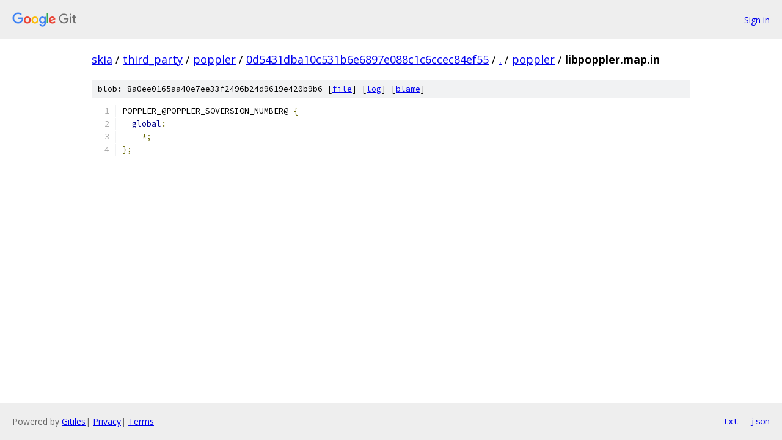

--- FILE ---
content_type: text/html; charset=utf-8
request_url: https://skia.googlesource.com/third_party/poppler/+/0d5431dba10c531b6e6897e088c1c6ccec84ef55/poppler/libpoppler.map.in
body_size: 961
content:
<!DOCTYPE html><html lang="en"><head><meta charset="utf-8"><meta name="viewport" content="width=device-width, initial-scale=1"><title>poppler/libpoppler.map.in - third_party/poppler - Git at Google</title><link rel="stylesheet" type="text/css" href="/+static/base.css"><link rel="stylesheet" type="text/css" href="/+static/prettify/prettify.css"><!-- default customHeadTagPart --></head><body class="Site"><header class="Site-header"><div class="Header"><a class="Header-image" href="/"><img src="//www.gstatic.com/images/branding/lockups/2x/lockup_git_color_108x24dp.png" width="108" height="24" alt="Google Git"></a><div class="Header-menu"> <a class="Header-menuItem" href="https://accounts.google.com/AccountChooser?faa=1&amp;continue=https://skia.googlesource.com/login/third_party/poppler/%2B/0d5431dba10c531b6e6897e088c1c6ccec84ef55/poppler/libpoppler.map.in">Sign in</a> </div></div></header><div class="Site-content"><div class="Container "><div class="Breadcrumbs"><a class="Breadcrumbs-crumb" href="/?format=HTML">skia</a> / <a class="Breadcrumbs-crumb" href="/third_party/">third_party</a> / <a class="Breadcrumbs-crumb" href="/third_party/poppler/">poppler</a> / <a class="Breadcrumbs-crumb" href="/third_party/poppler/+/0d5431dba10c531b6e6897e088c1c6ccec84ef55">0d5431dba10c531b6e6897e088c1c6ccec84ef55</a> / <a class="Breadcrumbs-crumb" href="/third_party/poppler/+/0d5431dba10c531b6e6897e088c1c6ccec84ef55/">.</a> / <a class="Breadcrumbs-crumb" href="/third_party/poppler/+/0d5431dba10c531b6e6897e088c1c6ccec84ef55/poppler">poppler</a> / <span class="Breadcrumbs-crumb">libpoppler.map.in</span></div><div class="u-sha1 u-monospace BlobSha1">blob: 8a0ee0165aa40e7ee33f2496b24d9619e420b9b6 [<a href="/third_party/poppler/+/0d5431dba10c531b6e6897e088c1c6ccec84ef55/poppler/libpoppler.map.in">file</a>] [<a href="/third_party/poppler/+log/0d5431dba10c531b6e6897e088c1c6ccec84ef55/poppler/libpoppler.map.in">log</a>] [<a href="/third_party/poppler/+blame/0d5431dba10c531b6e6897e088c1c6ccec84ef55/poppler/libpoppler.map.in">blame</a>]</div><table class="FileContents"><tr class="u-pre u-monospace FileContents-line"><td class="u-lineNum u-noSelect FileContents-lineNum" data-line-number="1"></td><td class="FileContents-lineContents" id="1"><span class="pln">POPPLER_@POPPLER_SOVERSION_NUMBER@ </span><span class="pun">{</span></td></tr><tr class="u-pre u-monospace FileContents-line"><td class="u-lineNum u-noSelect FileContents-lineNum" data-line-number="2"></td><td class="FileContents-lineContents" id="2"><span class="pln">  </span><span class="kwd">global</span><span class="pun">:</span></td></tr><tr class="u-pre u-monospace FileContents-line"><td class="u-lineNum u-noSelect FileContents-lineNum" data-line-number="3"></td><td class="FileContents-lineContents" id="3"><span class="pln">    </span><span class="pun">*;</span></td></tr><tr class="u-pre u-monospace FileContents-line"><td class="u-lineNum u-noSelect FileContents-lineNum" data-line-number="4"></td><td class="FileContents-lineContents" id="4"><span class="pun">};</span></td></tr></table><script nonce="RXDqdICz7IFTBPjxxc5ISw">for (let lineNumEl of document.querySelectorAll('td.u-lineNum')) {lineNumEl.onclick = () => {window.location.hash = `#${lineNumEl.getAttribute('data-line-number')}`;};}</script></div> <!-- Container --></div> <!-- Site-content --><footer class="Site-footer"><div class="Footer"><span class="Footer-poweredBy">Powered by <a href="https://gerrit.googlesource.com/gitiles/">Gitiles</a>| <a href="https://policies.google.com/privacy">Privacy</a>| <a href="https://policies.google.com/terms">Terms</a></span><span class="Footer-formats"><a class="u-monospace Footer-formatsItem" href="?format=TEXT">txt</a> <a class="u-monospace Footer-formatsItem" href="?format=JSON">json</a></span></div></footer></body></html>